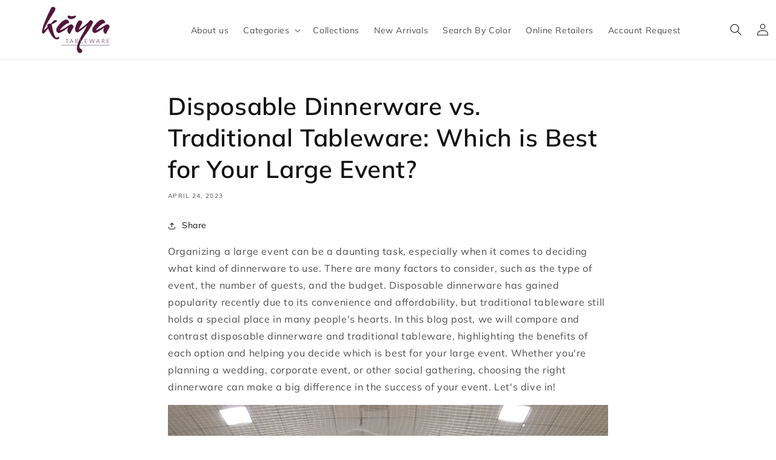

--- FILE ---
content_type: application/javascript
request_url: https://assets.gorgias.chat/build/static/js/render-chat-app.0746607fa3dc06aa.js
body_size: 3813
content:
"use strict";(this.webpackChunk_gorgias_chat_client=this.webpackChunk_gorgias_chat_client||[]).push([[408],{1595:(e,a,r)=>{r.d(a,{aH:()=>o,xs:()=>c,xw:()=>s});var t=r(84473),n="gorgias.aao-preview-mode";function s(){(0,t.J2)(n,"true")}function o(){try{(0,t.J2)(n,"false"),window.open("","_self",""),window.close()}catch(e){}}function c(){return"true"===window.sessionStorage.getItem(n)}},18125:(e,a,r)=>{r.r(a),r.d(a,{default:()=>o});var t=r(61091),n=r(64467);class s extends t.PureComponent{constructor(){super(...arguments),this.state={error:null}}static getDerivedStateFromError(e){return{error:e}}componentDidCatch(e,a){n.Ay.error(e,{},{errorInfo:a})}render(){var e=this.props.children;return this.state.error?this.props.fallbackComponent?this.props.fallbackComponent():null:e}}const o=s},22442:(e,a,r)=>{r.d(a,{M0:()=>o,v_:()=>i,zQ:()=>c});var t=r(81808),n=r(49594),s=r(84473);function o(){var e=(0,n.rm)(t.default.localStorageTabsOpened);return e?parseInt(e):0}function c(){var e=o()+1;(0,n.$C)(t.default.localStorageTabsOpened,e)}function i(){var e=o();e>0&&(0===(e-=1)?(0,s.sc)(t.default.localStorageTabsOpened):(0,n.$C)(t.default.localStorageTabsOpened,e))}},25181:(e,a,r)=>{r.r(a),r.d(a,{renderApp:()=>d});var t=r(57970),n=r(32663),s=r(68831),o=r(47420),c=r(58115),i=function(){var e=(0,o.A)((0,s.A)().m(function e(){var a;return(0,s.A)().w(function(e){for(;;)if(0===e.n)return a=e=>new Promise(a=>{setTimeout(()=>{e().then(e=>a(e))})}),e.a(2,Promise.all([a(()=>Promise.resolve().then(r.bind(r,93712)).then(e=>e.default)),a(()=>Promise.resolve().then(r.t.bind(r,61091,19)).then(e=>e.StrictMode)),a(()=>Promise.resolve().then(r.t.bind(r,44451,19)).then(e=>e.default)),a(()=>Promise.resolve().then(r.bind(r,58833)).then(e=>e.Provider)),a(()=>Promise.resolve().then(r.bind(r,46926)).then(e=>e.default)),a(()=>Promise.resolve().then(r.bind(r,14057)).then(e=>e.CacheProvider)),a(()=>Promise.resolve().then(r.bind(r,99257)).then(e=>e.default)),a(()=>Promise.resolve().then(r.bind(r,18125)).then(e=>e.default)),a(()=>Promise.resolve().then(r.bind(r,81808)).then(e=>e.default))]))},e)}));return function(){return e.apply(this,arguments)}}(),d=function(){var e=(0,o.A)((0,s.A)().m(function e(a){var r,o,d,l,u,p,g,v,f,h,A,S,m,k,y;return(0,s.A)().w(function(e){for(;;)switch(e.n){case 0:return e.n=1,i();case 1:return r=e.v,o=(0,n.A)(r,9),d=o[0],l=o[1],u=o[2],p=o[3],g=o[4],v=o[5],f=o[6],h=o[7],A=o[8],e.n=2,a.appComponentLoadFunction();case 2:if(S=e.v,!((m=a.getContainer())&&m.childElementCount>0)){e.n=3;break}return console.warn("[GORGIAS-CHAT] Another chat was detected. Check that you did not add Gorgias chat snippet twice (bundle requested).",{chatSkipped:{appKey:null!==(k=f.getState().application.credentials.appKey)&&void 0!==k?k:"NA",applicationId:f.getState().application.credentials.appId,chatName:f.getState().application.settings.name}}),e.a(2);case 3:d(a.bundleUrl),y=g((0,t.A)({key:"gorgias-chat-key"},A.getDisableEmotionSpeedyMode()?{speedy:!1}:{})),u.render((0,c.jsx)(h,{children:(0,c.jsx)(l,{children:(0,c.jsx)(p,{store:f,children:(0,c.jsx)(v,{value:y,children:(0,c.jsx)(S,{})})})})}),m);case 4:return e.a(2)}},e)}));return function(a){return e.apply(this,arguments)}}()},25791:(e,a,r)=>{r.d(a,{DQ:()=>k,Fc:()=>m,Ji:()=>y,LA:()=>w,RH:()=>h,ZE:()=>A,ki:()=>S});var t=r(68831),n=r(57970),s=r(47420),o=r(25766),c=r(64467),i=r(81808),d=r(65961),l=r(89133),u=r(14991),p=r(84473),g=r(81243),v=r(42711),f=r(81613),h=(0,o.VP)(f.PH),A=(0,o.VP)(f.zs),S=(0,o.VP)(f.w3),m=(0,o.VP)(f.$s),k=(0,o.VP)(f.CX),y=(0,o.VP)(f.pA),w=(0,o.zD)(f.Wj,function(){var e=(0,s.A)((0,t.A)().m(function e(a,r){var s,o,f,h,A,m,w,b,M,P,C,O,I,T,E,_,z,V,x;return(0,t.A)().w(function(e){for(;;)switch(e.p=e.n){case 0:return s=r.dispatch,o=i.default.localStorageAccessTokenKey,f=localStorage.getItem(o),h="",A=f?{Authorization:"Bearer ".concat(f)}:void 0,e.p=1,e.n=2,(0,u.A)("".concat(i.default.chatHTTPUrl,"/auth"),{headers:A});case 2:if(m=e.v,w=(null===m||void 0===m?void 0:m.headers.get("Authorization"))||""){e.n=4;break}return T=c.Ay,e.n=3,m.text();case 3:throw E=e.v,_=m.status,z=m.headers.keys().reduce((e,a)=>(0,n.A)((0,n.A)({},e),{},{[a]:m.headers.get(a)}),{}),V={response:E,status:_,headers:z},T.addBreadcrumb.call(T,{level:"error",message:"No access token found in a response",data:V}),new Error("no access token present in the header");case 4:b=(0,d.s)(w),M=b.conversationId,P=void 0===M?"":M,f&&(C=(0,d.s)(f),O=C.conversationId,h=void 0===O?"":O),c.Ay.setTag("conversation_id",P),(0,p.AP)(o,w),s(y(P)),(I=h!==P)&&(s((0,g.u3)([])),s((0,l._4)([]))),s(k(I)),s(S(w)),s((0,g.we)()),s((0,v.XD)()),e.n=6;break;case 5:throw e.p=5,x=e.v,c.Ay.addBreadcrumb({level:"error",message:"Error while setting credentials",data:{message:x.message,stack:x.stack}}),x;case 6:return e.a(2)}},e,null,[[1,5]])}));return function(a,r){return e.apply(this,arguments)}}())},26017:(e,a,r)=>{r.d(a,{h:()=>d});var t=r(81808),n=r(49594),s=r(22442);if(792==r.j)var o=r(52358);var c=r(42219);if(792==r.j)var i=r(98959);function d(){var e=(0,c.F)(),a=(0,s.M0)(),r=(0,o.K)(),d=!!document.referrer&&document.referrer.startsWith(r.origin);a<=1&&!d&&!(0,i.d)()&&(e+=1),0===e&&(e=1),(0,n.$C)(t.default.localStorageVisitCount,e)}},32531:(e,a,r)=>{r.d(a,{E8:()=>u,Ov:()=>l,Sg:()=>i,Z0:()=>n,cM:()=>p,d8:()=>s,rm:()=>d,vd:()=>o});var t=r(65618),n=e=>e.application.status.languageLoaded,s=e=>e.application.settings.decoration.mainColor.trim(),o=e=>e.application.settings.showTranslationKeys,c=e=>e.application,i=(0,t.Mz)(c,e=>{var a;return null===(a=e.settings.decoration.position)||void 0===a?void 0:a.alignment}),d=(0,t.Mz)(c,e=>e.status.isConnected),l=(0,t.Mz)(c,e=>e.settings.name),u=(0,t.Mz)(c,e=>{var a;return null===(a=e.settings.decoration.avatar)||void 0===a?void 0:a.companyLogoUrl}),p=(0,t.Mz)(c,e=>e.status.isChatOnline);(0,t.Mz)(c,e=>e.settings.preferences.emailCaptureEnabled),(0,t.Mz)(c,e=>e.settings.preferences.emailCaptureEnforcement)},49594:(e,a,r)=>{r.d(a,{$C:()=>h,FP:()=>A,P1:()=>g,Ts:()=>l,fn:()=>f,rm:()=>S});var t=r(32663),n=r(81808),s=r(99257),o=r(13802),c=r(52332),i=r(56490),d=r(84473),l=()=>{p(),(0,d.AP)(n.default.localStorageVersionKey,"".concat(n.default.localStorageVersion)),s.default.dispatch((0,o.O)())},u={[n.default.localStorageSSPKey]:{orders:{},ordersTransactions:{},updatedAt:void 0}},p=()=>{var e=parseInt(localStorage.getItem(n.default.localStorageVersionKey)||"0");n.default.localStorageVersion!==e&&Object.entries(u).forEach(e=>{var a=(0,t.A)(e,2),r=a[0],n=a[1],s=localStorage.getItem(r);if(s){var o=(0,i.N)(s);null!==o&&(Object.entries(n).forEach(e=>{var a=(0,t.A)(e,2),r=a[0],n=a[1];o[r]=n}),(0,d.AP)(r,JSON.stringify(o)))}})};function g(){return new Date}function v(e){var a=0;return e.hours&&(a+=e.hours*c.W_),e.days&&(a+=e.days*c.Gf),a}var f=(e,a)=>{var r=g();return{value:e,expiry:a?r.getTime()+v(a):null}};function h(e,a,r){var t=f(a,r);(0,d.AP)(e,JSON.stringify(t))}var A=e=>{if(null===e||void 0===e||!e.expiry)return!1;var a=g();return e.expiry<a.getTime()};function S(e){var a=localStorage.getItem(e);if(!a)return"";var r=(0,i.N)(a);return A(r)?((0,d.sc)(e),""):(null===r||void 0===r?void 0:r.value)||""}},80886:(e,a,r)=>{r.d(a,{$:()=>N,A:()=>R});var t,n=r(68831),s=r(47420),o=r(19817),c=r(78021),i=r(75155),d=r(81808),l=r(32531),u=r(84473),p=r(69120),g=r(38434),v=r(46692),f=r(2605),h=r(23345),A=r(618),S=r(58388),m=r(62465),k=r(63665),y=r(58295),w=r(39782),b=r(90702),M=r(92637),P=r(55021),C=r(84832),O=r(66054),I=r(20359),T=r(4806),E=r(12334),_=r(65038),z=r(83637),V=r(60360),x=null,N={sendSocketMessage:e=>{var a;return!(!t||1!==t.readyState)&&(null===(a=t)||void 0===a||a.send(JSON.stringify(e)),!0)},socketActions:(e,a)=>(x||(x=(0,p.R)(e,a)),{onOpen:(0,g.A)(e,a),onClose:(0,v.A)(e,a),onMessage:(0,f.A)(e,a),onError:x.onErrorWithNetworkCheck}),cleanup:()=>{x&&(x.cleanup(),x=null)}};const R=e=>{var a=e.dispatch,r=e.getState;return e=>function(){var p=(0,s.A)((0,n.A)().m(function s(p){var g,v,f,x,R,j,K,W,D,F,G,H,B,J,L,$,U,Z,X,Q,q;return(0,n.A)().w(function(n){for(;;)switch(n.n){case 0:g=()=>{var e=r(),t=e.application.credentials,n=t.accessToken,s=t.appId,o=t.appKey;if(!n||!s&&!o)return null;var c=(0,l.Z0)(e),i=btoa("Bearer ".concat(n)).replace("=",""),p=o?"appKey=".concat(o):"appId=".concat(s),g=new WebSocket("".concat(d.default.chatWSUrl,"/?").concat(p,"&language=").concat(c),i),v=N.socketActions(a,r),f=v.onOpen,h=v.onClose,A=v.onMessage,S=v.onError;return g.onopen=f,g.onclose=h,g.onmessage=A,g.onerror=S,(0,u.AP)(d.default.localStorageLastActiveKey,(new Date).toISOString()),g},v=(0,m.A)(a,r,N.sendSocketMessage),f=(0,y.e)(a,r,N.sendSocketMessage),x=(0,y.E)(a,r,N.sendSocketMessage),R=(0,w.A)(a,r,N.sendSocketMessage),j=(0,E.A)(a,r,N.sendSocketMessage),K=(0,O.A)(a,r,N.sendSocketMessage),W=(0,b.A)(a,r,N.sendSocketMessage),D=(0,M.A)(a,r,N.sendSocketMessage),F=(0,h.A)(a,r,N.sendSocketMessage),G=(0,A.A)(a,r,N.sendSocketMessage),H=(0,P.A)(a,r,N.sendSocketMessage),B=(0,S.A)(a,r,N.sendSocketMessage),J=(0,C.A)(a,r,N.sendSocketMessage),L=(0,I.A)(a,r,N.sendSocketMessage),$=(0,T.A)(a,r,N.sendSocketMessage),U=(0,_.A)(a,r,N.sendSocketMessage),Z=(0,k.A)(a,r,N.sendSocketMessage),X=(0,z.A)(a,r,N.sendSocketMessage),Q=(0,V.A)(a,r,N.sendSocketMessage),q=p.type,n.n=q===o.lA?1:q===c.hr?3:q===c.ri?4:q===c.Bc?6:q===i.mq?8:q===c.Ps?9:q===c.Mu?12:q===c.F6?13:q===c.Qw?14:q===c.X6||q===c.od?15:q===c.Z5?17:q===c.mD?18:q===c.aC?19:q===c.SV?21:q===c.yH?22:q===c.hW?23:q===c.md?24:q===c.zF?26:q===o.vy?28:q===c.BR?29:q===c.C8?30:31;break;case 1:if(t=g()){n.n=2;break}return n.a(2);case 2:case 5:case 7:case 11:case 16:case 20:case 25:case 27:case 31:return n.a(3,32);case 3:return D(p.payload),n.a(3,32);case 4:return n.n=5,J(p.payload);case 6:return n.n=7,B(p.payload);case 8:return W(p.payload),n.a(3,32);case 9:return n.n=10,v(p);case 10:if(n.v){n.n=11;break}return n.a(2);case 12:return F(p),n.a(3,32);case 13:return f(p),n.a(3,32);case 14:return x(p),n.a(3,32);case 15:return n.n=16,R(p);case 17:return j(p),n.a(3,32);case 18:return K(p),n.a(3,32);case 19:return n.n=20,L(p);case 21:return G(!0),n.a(3,32);case 22:return H(),n.a(3,32);case 23:return $(),n.a(3,32);case 24:return n.n=25,U(p);case 26:return n.n=27,Z(p);case 28:return G(!1),n.a(3,32);case 29:return X(p.payload),n.a(3,32);case 30:return Q(p.payload),n.a(3,32);case 32:return n.a(2,e(p))}},s)}));return function(e){return p.apply(this,arguments)}}()}},86512:(e,a,r)=>{r.d(a,{Nb:()=>d,WF:()=>l,l2:()=>i,nX:()=>u});var t=r(81808),n=r(84473),s="gorgias.impersonator-email",o=new RegExp("[A-Za-z0-9._%+-]+@gorgias.com"),c=()=>{var e=window[t.WindowVariable.GORGIASCHAT_SSP_IMPERSONATOR];if(e&&o.test(e))return e},i=()=>!!c()||!!(()=>{var e=window.localStorage.getItem(s);if(e&&o.test(e))return e})(),d=e=>{var a=c();a?e instanceof URLSearchParams?e.append("impersonator",a):e instanceof Object&&(e.impersonator=a):u()},l=()=>{var e=c();e&&(0,n.AP)(s,e)},u=()=>{(0,n.sc)(s),window[t.WindowVariable.GORGIASCHAT_SSP_IMPERSONATOR]=void 0}}}]);
//# sourceMappingURL=render-chat-app.0746607fa3dc06aa.js.map